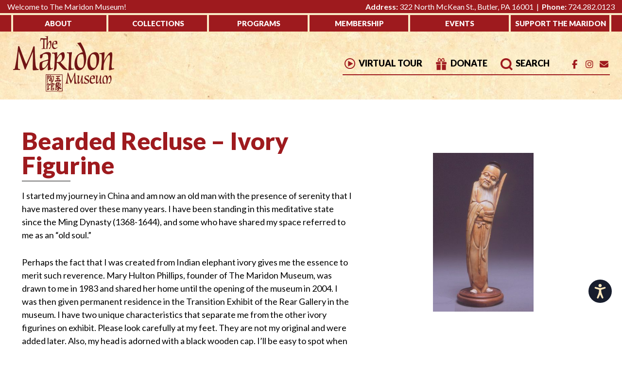

--- FILE ---
content_type: text/html; charset=UTF-8
request_url: https://maridon.org/art/bearded-recluse-ivory-figurine/
body_size: 14104
content:
<!doctype html>
<!--[if !IE]>
	<html class="no-js non-ie" lang="en-US"> <![endif]-->
<!--[if IE 7 ]>
	<html class="no-js ie7" lang="en-US"> <![endif]-->
<!--[if IE 8 ]>
	<html class="no-js ie8" lang="en-US"> <![endif]-->
<!--[if IE 9 ]>
	<html class="no-js ie9" lang="en-US"> <![endif]-->
<!--[if gt IE 9]><!-->
<html class="no-js" lang="en-US">
<!--<![endif]-->
<head>
<meta charset="UTF-8"/>
<meta name="viewport" content="width=device-width, initial-scale=1.0">
<link rel="profile" href="https://gmpg.org/xfn/11"/>
<link rel="pingback" href="https://maridon.org/xmlrpc.php"/>
<meta name='robots' content='index, follow, max-image-preview:large, max-snippet:-1, max-video-preview:-1'/>
	<style>img:is([sizes="auto" i], [sizes^="auto," i]) {contain-intrinsic-size:3000px 1500px}</style>
	
	<!-- This site is optimized with the Yoast SEO Premium plugin v26.2 (Yoast SEO v26.2) - https://yoast.com/wordpress/plugins/seo/ -->
	<title>Bearded Recluse - Ivory Figurine - The Maridon Museum</title>
	<link rel="canonical" href="https://maridon.org/art/bearded-recluse-ivory-figurine/"/>
	<meta property="og:locale" content="en_US"/>
	<meta property="og:type" content="article"/>
	<meta property="og:title" content="Bearded Recluse - Ivory Figurine"/>
	<meta property="og:description" content="I started my journey in China and am now an old man with the presence of serenity that I have mastered over these many years. I have been standing in this meditative state since the Ming Dynasty (1368-1644), and some&hellip;Read more &#8250;"/>
	<meta property="og:url" content="https://maridon.org/art/bearded-recluse-ivory-figurine/"/>
	<meta property="og:site_name" content="The Maridon Museum"/>
	<meta property="article:modified_time" content="2021-06-16T18:59:22+00:00"/>
	<meta property="og:image" content="https://maridon.org/wp-content/uploads/2020/07/recluseman-648x1024.jpg"/>
	<meta property="og:image:width" content="648"/>
	<meta property="og:image:height" content="1024"/>
	<meta property="og:image:type" content="image/jpeg"/>
	<meta name="twitter:card" content="summary_large_image"/>
	<meta name="twitter:label1" content="Est. reading time"/>
	<meta name="twitter:data1" content="1 minute"/>
	<script type="application/ld+json" class="yoast-schema-graph">{"@context":"https://schema.org","@graph":[{"@type":"WebPage","@id":"https://maridon.org/art/bearded-recluse-ivory-figurine/","url":"https://maridon.org/art/bearded-recluse-ivory-figurine/","name":"Bearded Recluse - Ivory Figurine - The Maridon Museum","isPartOf":{"@id":"https://maridon.org/#website"},"primaryImageOfPage":{"@id":"https://maridon.org/art/bearded-recluse-ivory-figurine/#primaryimage"},"image":{"@id":"https://maridon.org/art/bearded-recluse-ivory-figurine/#primaryimage"},"thumbnailUrl":"https://maridon.org/wp-content/uploads/2020/07/recluseman.jpg","datePublished":"2021-06-15T18:57:20+00:00","dateModified":"2021-06-16T18:59:22+00:00","breadcrumb":{"@id":"https://maridon.org/art/bearded-recluse-ivory-figurine/#breadcrumb"},"inLanguage":"en-US","potentialAction":[{"@type":"ReadAction","target":["https://maridon.org/art/bearded-recluse-ivory-figurine/"]}]},{"@type":"ImageObject","inLanguage":"en-US","@id":"https://maridon.org/art/bearded-recluse-ivory-figurine/#primaryimage","url":"https://maridon.org/wp-content/uploads/2020/07/recluseman.jpg","contentUrl":"https://maridon.org/wp-content/uploads/2020/07/recluseman.jpg","width":1208,"height":1908},{"@type":"BreadcrumbList","@id":"https://maridon.org/art/bearded-recluse-ivory-figurine/#breadcrumb","itemListElement":[{"@type":"ListItem","position":1,"name":"Home","item":"https://maridon.org/"},{"@type":"ListItem","position":2,"name":"Bearded Recluse &#8211; Ivory Figurine"}]},{"@type":"WebSite","@id":"https://maridon.org/#website","url":"https://maridon.org/","name":"The Maridon Museum","description":"","potentialAction":[{"@type":"SearchAction","target":{"@type":"EntryPoint","urlTemplate":"https://maridon.org/?s={search_term_string}"},"query-input":{"@type":"PropertyValueSpecification","valueRequired":true,"valueName":"search_term_string"}}],"inLanguage":"en-US"}]}</script>
	<!-- / Yoast SEO Premium plugin. -->


<link rel="alternate" type="application/rss+xml" title="The Maridon Museum &raquo; Feed" href="https://maridon.org/feed/"/>
<link rel="alternate" type="application/rss+xml" title="The Maridon Museum &raquo; Comments Feed" href="https://maridon.org/comments/feed/"/>
<link rel="alternate" type="text/calendar" title="The Maridon Museum &raquo; iCal Feed" href="https://maridon.org/events/?ical=1"/>
<script type="text/javascript">//<![CDATA[
window._wpemojiSettings={"baseUrl":"https:\/\/s.w.org\/images\/core\/emoji\/16.0.1\/72x72\/","ext":".png","svgUrl":"https:\/\/s.w.org\/images\/core\/emoji\/16.0.1\/svg\/","svgExt":".svg","source":{"concatemoji":"https:\/\/maridon.org\/wp-includes\/js\/wp-emoji-release.min.js?ver=7509a2486eb1609ed363fd388c9081d8"}};!function(s,n){var o,i,e;function c(e){try{var t={supportTests:e,timestamp:(new Date).valueOf()};sessionStorage.setItem(o,JSON.stringify(t))}catch(e){}}function p(e,t,n){e.clearRect(0,0,e.canvas.width,e.canvas.height),e.fillText(t,0,0);var t=new Uint32Array(e.getImageData(0,0,e.canvas.width,e.canvas.height).data),a=(e.clearRect(0,0,e.canvas.width,e.canvas.height),e.fillText(n,0,0),new Uint32Array(e.getImageData(0,0,e.canvas.width,e.canvas.height).data));return t.every(function(e,t){return e===a[t]})}function u(e,t){e.clearRect(0,0,e.canvas.width,e.canvas.height),e.fillText(t,0,0);for(var n=e.getImageData(16,16,1,1),a=0;a<n.data.length;a++)if(0!==n.data[a])return!1;return!0}function f(e,t,n,a){switch(t){case"flag":return n(e,"\ud83c\udff3\ufe0f\u200d\u26a7\ufe0f","\ud83c\udff3\ufe0f\u200b\u26a7\ufe0f")?!1:!n(e,"\ud83c\udde8\ud83c\uddf6","\ud83c\udde8\u200b\ud83c\uddf6")&&!n(e,"\ud83c\udff4\udb40\udc67\udb40\udc62\udb40\udc65\udb40\udc6e\udb40\udc67\udb40\udc7f","\ud83c\udff4\u200b\udb40\udc67\u200b\udb40\udc62\u200b\udb40\udc65\u200b\udb40\udc6e\u200b\udb40\udc67\u200b\udb40\udc7f");case"emoji":return!a(e,"\ud83e\udedf")}return!1}function g(e,t,n,a){var r="undefined"!=typeof WorkerGlobalScope&&self instanceof WorkerGlobalScope?new OffscreenCanvas(300,150):s.createElement("canvas"),o=r.getContext("2d",{willReadFrequently:!0}),i=(o.textBaseline="top",o.font="600 32px Arial",{});return e.forEach(function(e){i[e]=t(o,e,n,a)}),i}function t(e){var t=s.createElement("script");t.src=e,t.defer=!0,s.head.appendChild(t)}"undefined"!=typeof Promise&&(o="wpEmojiSettingsSupports",i=["flag","emoji"],n.supports={everything:!0,everythingExceptFlag:!0},e=new Promise(function(e){s.addEventListener("DOMContentLoaded",e,{once:!0})}),new Promise(function(t){var n=function(){try{var e=JSON.parse(sessionStorage.getItem(o));if("object"==typeof e&&"number"==typeof e.timestamp&&(new Date).valueOf()<e.timestamp+604800&&"object"==typeof e.supportTests)return e.supportTests}catch(e){}return null}();if(!n){if("undefined"!=typeof Worker&&"undefined"!=typeof OffscreenCanvas&&"undefined"!=typeof URL&&URL.createObjectURL&&"undefined"!=typeof Blob)try{var e="postMessage("+g.toString()+"("+[JSON.stringify(i),f.toString(),p.toString(),u.toString()].join(",")+"));",a=new Blob([e],{type:"text/javascript"}),r=new Worker(URL.createObjectURL(a),{name:"wpTestEmojiSupports"});return void(r.onmessage=function(e){c(n=e.data),r.terminate(),t(n)})}catch(e){}c(n=g(i,f,p,u))}t(n)}).then(function(e){for(var t in e)n.supports[t]=e[t],n.supports.everything=n.supports.everything&&n.supports[t],"flag"!==t&&(n.supports.everythingExceptFlag=n.supports.everythingExceptFlag&&n.supports[t]);n.supports.everythingExceptFlag=n.supports.everythingExceptFlag&&!n.supports.flag,n.DOMReady=!1,n.readyCallback=function(){n.DOMReady=!0}}).then(function(){return e}).then(function(){var e;n.supports.everything||(n.readyCallback(),(e=n.source||{}).concatemoji?t(e.concatemoji):e.wpemoji&&e.twemoji&&(t(e.twemoji),t(e.wpemoji)))}))}((window,document),window._wpemojiSettings);
//]]></script>
<style id='wp-emoji-styles-inline-css' type='text/css'>img.wp-smiley,img.emoji{display:inline!important;border:none!important;box-shadow:none!important;height:1em!important;width:1em!important;margin:0 .07em!important;vertical-align:-.1em!important;background:none!important;padding:0!important}</style>
<link rel='stylesheet' id='wp-block-library-css' href='https://maridon.org/wp-includes/css/dist/block-library/style.min.css?ver=7509a2486eb1609ed363fd388c9081d8' type='text/css' media='all'/>
<style id='classic-theme-styles-inline-css' type='text/css'>.wp-block-button__link{color:#fff;background-color:#32373c;border-radius:9999px;box-shadow:none;text-decoration:none;padding:calc(.667em + 2px) calc(1.333em + 2px);font-size:1.125em}.wp-block-file__button{background:#32373c;color:#fff;text-decoration:none}</style>
<link rel='stylesheet' id='wp-components-css' href='https://maridon.org/wp-includes/css/dist/components/style.min.css?ver=7509a2486eb1609ed363fd388c9081d8' type='text/css' media='all'/>
<link rel='stylesheet' id='wp-preferences-css' href='https://maridon.org/wp-includes/css/dist/preferences/style.min.css?ver=7509a2486eb1609ed363fd388c9081d8' type='text/css' media='all'/>
<link rel='stylesheet' id='wp-block-editor-css' href='https://maridon.org/wp-includes/css/dist/block-editor/style.min.css?ver=7509a2486eb1609ed363fd388c9081d8' type='text/css' media='all'/>
<link rel='stylesheet' id='popup-maker-block-library-style-css' href='https://maridon.org/wp-content/plugins/popup-maker/dist/packages/block-library-style.css?ver=dbea705cfafe089d65f1' type='text/css' media='all'/>
<style id='global-styles-inline-css' type='text/css'>:root{--wp--preset--aspect-ratio--square:1;--wp--preset--aspect-ratio--4-3: 4/3;--wp--preset--aspect-ratio--3-4: 3/4;--wp--preset--aspect-ratio--3-2: 3/2;--wp--preset--aspect-ratio--2-3: 2/3;--wp--preset--aspect-ratio--16-9: 16/9;--wp--preset--aspect-ratio--9-16: 9/16;--wp--preset--color--black:#000;--wp--preset--color--cyan-bluish-gray:#abb8c3;--wp--preset--color--white:#fff;--wp--preset--color--pale-pink:#f78da7;--wp--preset--color--vivid-red:#cf2e2e;--wp--preset--color--luminous-vivid-orange:#ff6900;--wp--preset--color--luminous-vivid-amber:#fcb900;--wp--preset--color--light-green-cyan:#7bdcb5;--wp--preset--color--vivid-green-cyan:#00d084;--wp--preset--color--pale-cyan-blue:#8ed1fc;--wp--preset--color--vivid-cyan-blue:#0693e3;--wp--preset--color--vivid-purple:#9b51e0;--wp--preset--gradient--vivid-cyan-blue-to-vivid-purple:linear-gradient(135deg,rgba(6,147,227,1) 0%,#9b51e0 100%);--wp--preset--gradient--light-green-cyan-to-vivid-green-cyan:linear-gradient(135deg,#7adcb4 0%,#00d082 100%);--wp--preset--gradient--luminous-vivid-amber-to-luminous-vivid-orange:linear-gradient(135deg,rgba(252,185,0,1) 0%,rgba(255,105,0,1) 100%);--wp--preset--gradient--luminous-vivid-orange-to-vivid-red:linear-gradient(135deg,rgba(255,105,0,1) 0%,#cf2e2e 100%);--wp--preset--gradient--very-light-gray-to-cyan-bluish-gray:linear-gradient(135deg,#eee 0%,#a9b8c3 100%);--wp--preset--gradient--cool-to-warm-spectrum:linear-gradient(135deg,#4aeadc 0%,#9778d1 20%,#cf2aba 40%,#ee2c82 60%,#fb6962 80%,#fef84c 100%);--wp--preset--gradient--blush-light-purple:linear-gradient(135deg,#ffceec 0%,#9896f0 100%);--wp--preset--gradient--blush-bordeaux:linear-gradient(135deg,#fecda5 0%,#fe2d2d 50%,#6b003e 100%);--wp--preset--gradient--luminous-dusk:linear-gradient(135deg,#ffcb70 0%,#c751c0 50%,#4158d0 100%);--wp--preset--gradient--pale-ocean:linear-gradient(135deg,#fff5cb 0%,#b6e3d4 50%,#33a7b5 100%);--wp--preset--gradient--electric-grass:linear-gradient(135deg,#caf880 0%,#71ce7e 100%);--wp--preset--gradient--midnight:linear-gradient(135deg,#020381 0%,#2874fc 100%);--wp--preset--font-size--small:13px;--wp--preset--font-size--medium:20px;--wp--preset--font-size--large:36px;--wp--preset--font-size--x-large:42px;--wp--preset--spacing--20:.44rem;--wp--preset--spacing--30:.67rem;--wp--preset--spacing--40:1rem;--wp--preset--spacing--50:1.5rem;--wp--preset--spacing--60:2.25rem;--wp--preset--spacing--70:3.38rem;--wp--preset--spacing--80:5.06rem;--wp--preset--shadow--natural:6px 6px 9px rgba(0,0,0,.2);--wp--preset--shadow--deep:12px 12px 50px rgba(0,0,0,.4);--wp--preset--shadow--sharp:6px 6px 0 rgba(0,0,0,.2);--wp--preset--shadow--outlined:6px 6px 0 -3px rgba(255,255,255,1) , 6px 6px rgba(0,0,0,1);--wp--preset--shadow--crisp:6px 6px 0 rgba(0,0,0,1)}:where(.is-layout-flex){gap:.5em}:where(.is-layout-grid){gap:.5em}body .is-layout-flex{display:flex}.is-layout-flex{flex-wrap:wrap;align-items:center}.is-layout-flex > :is(*, div){margin:0}body .is-layout-grid{display:grid}.is-layout-grid > :is(*, div){margin:0}:where(.wp-block-columns.is-layout-flex){gap:2em}:where(.wp-block-columns.is-layout-grid){gap:2em}:where(.wp-block-post-template.is-layout-flex){gap:1.25em}:where(.wp-block-post-template.is-layout-grid){gap:1.25em}.has-black-color{color:var(--wp--preset--color--black)!important}.has-cyan-bluish-gray-color{color:var(--wp--preset--color--cyan-bluish-gray)!important}.has-white-color{color:var(--wp--preset--color--white)!important}.has-pale-pink-color{color:var(--wp--preset--color--pale-pink)!important}.has-vivid-red-color{color:var(--wp--preset--color--vivid-red)!important}.has-luminous-vivid-orange-color{color:var(--wp--preset--color--luminous-vivid-orange)!important}.has-luminous-vivid-amber-color{color:var(--wp--preset--color--luminous-vivid-amber)!important}.has-light-green-cyan-color{color:var(--wp--preset--color--light-green-cyan)!important}.has-vivid-green-cyan-color{color:var(--wp--preset--color--vivid-green-cyan)!important}.has-pale-cyan-blue-color{color:var(--wp--preset--color--pale-cyan-blue)!important}.has-vivid-cyan-blue-color{color:var(--wp--preset--color--vivid-cyan-blue)!important}.has-vivid-purple-color{color:var(--wp--preset--color--vivid-purple)!important}.has-black-background-color{background-color:var(--wp--preset--color--black)!important}.has-cyan-bluish-gray-background-color{background-color:var(--wp--preset--color--cyan-bluish-gray)!important}.has-white-background-color{background-color:var(--wp--preset--color--white)!important}.has-pale-pink-background-color{background-color:var(--wp--preset--color--pale-pink)!important}.has-vivid-red-background-color{background-color:var(--wp--preset--color--vivid-red)!important}.has-luminous-vivid-orange-background-color{background-color:var(--wp--preset--color--luminous-vivid-orange)!important}.has-luminous-vivid-amber-background-color{background-color:var(--wp--preset--color--luminous-vivid-amber)!important}.has-light-green-cyan-background-color{background-color:var(--wp--preset--color--light-green-cyan)!important}.has-vivid-green-cyan-background-color{background-color:var(--wp--preset--color--vivid-green-cyan)!important}.has-pale-cyan-blue-background-color{background-color:var(--wp--preset--color--pale-cyan-blue)!important}.has-vivid-cyan-blue-background-color{background-color:var(--wp--preset--color--vivid-cyan-blue)!important}.has-vivid-purple-background-color{background-color:var(--wp--preset--color--vivid-purple)!important}.has-black-border-color{border-color:var(--wp--preset--color--black)!important}.has-cyan-bluish-gray-border-color{border-color:var(--wp--preset--color--cyan-bluish-gray)!important}.has-white-border-color{border-color:var(--wp--preset--color--white)!important}.has-pale-pink-border-color{border-color:var(--wp--preset--color--pale-pink)!important}.has-vivid-red-border-color{border-color:var(--wp--preset--color--vivid-red)!important}.has-luminous-vivid-orange-border-color{border-color:var(--wp--preset--color--luminous-vivid-orange)!important}.has-luminous-vivid-amber-border-color{border-color:var(--wp--preset--color--luminous-vivid-amber)!important}.has-light-green-cyan-border-color{border-color:var(--wp--preset--color--light-green-cyan)!important}.has-vivid-green-cyan-border-color{border-color:var(--wp--preset--color--vivid-green-cyan)!important}.has-pale-cyan-blue-border-color{border-color:var(--wp--preset--color--pale-cyan-blue)!important}.has-vivid-cyan-blue-border-color{border-color:var(--wp--preset--color--vivid-cyan-blue)!important}.has-vivid-purple-border-color{border-color:var(--wp--preset--color--vivid-purple)!important}.has-vivid-cyan-blue-to-vivid-purple-gradient-background{background:var(--wp--preset--gradient--vivid-cyan-blue-to-vivid-purple)!important}.has-light-green-cyan-to-vivid-green-cyan-gradient-background{background:var(--wp--preset--gradient--light-green-cyan-to-vivid-green-cyan)!important}.has-luminous-vivid-amber-to-luminous-vivid-orange-gradient-background{background:var(--wp--preset--gradient--luminous-vivid-amber-to-luminous-vivid-orange)!important}.has-luminous-vivid-orange-to-vivid-red-gradient-background{background:var(--wp--preset--gradient--luminous-vivid-orange-to-vivid-red)!important}.has-very-light-gray-to-cyan-bluish-gray-gradient-background{background:var(--wp--preset--gradient--very-light-gray-to-cyan-bluish-gray)!important}.has-cool-to-warm-spectrum-gradient-background{background:var(--wp--preset--gradient--cool-to-warm-spectrum)!important}.has-blush-light-purple-gradient-background{background:var(--wp--preset--gradient--blush-light-purple)!important}.has-blush-bordeaux-gradient-background{background:var(--wp--preset--gradient--blush-bordeaux)!important}.has-luminous-dusk-gradient-background{background:var(--wp--preset--gradient--luminous-dusk)!important}.has-pale-ocean-gradient-background{background:var(--wp--preset--gradient--pale-ocean)!important}.has-electric-grass-gradient-background{background:var(--wp--preset--gradient--electric-grass)!important}.has-midnight-gradient-background{background:var(--wp--preset--gradient--midnight)!important}.has-small-font-size{font-size:var(--wp--preset--font-size--small)!important}.has-medium-font-size{font-size:var(--wp--preset--font-size--medium)!important}.has-large-font-size{font-size:var(--wp--preset--font-size--large)!important}.has-x-large-font-size{font-size:var(--wp--preset--font-size--x-large)!important}:where(.wp-block-post-template.is-layout-flex){gap:1.25em}:where(.wp-block-post-template.is-layout-grid){gap:1.25em}:where(.wp-block-columns.is-layout-flex){gap:2em}:where(.wp-block-columns.is-layout-grid){gap:2em}:root :where(.wp-block-pullquote){font-size:1.5em;line-height:1.6}</style>
<link rel='stylesheet' id='ctct_form_styles-css' href='https://maridon.org/wp-content/plugins/constant-contact-forms/assets/css/style.css?ver=2.13.0' type='text/css' media='all'/>
<link rel='stylesheet' id='pmpro_frontend_base-css' href='https://maridon.org/wp-content/plugins/paid-memberships-pro/css/frontend/base.css?ver=3.6' type='text/css' media='all'/>
<link rel='stylesheet' id='pmpro_frontend_variation_1-css' href='https://maridon.org/wp-content/plugins/paid-memberships-pro/css/frontend/variation_1.css?ver=3.6' type='text/css' media='all'/>
<link rel='stylesheet' id='sow-social-media-buttons-flat-d029cea7c19a-css' href='https://maridon.org/wp-content/uploads/siteorigin-widgets/sow-social-media-buttons-flat-d029cea7c19a.css?ver=7509a2486eb1609ed363fd388c9081d8' type='text/css' media='all'/>
<link rel='stylesheet' id='wonderplugin-gridgallery-engine-css-css' href='https://maridon.org/wp-content/plugins/wonderplugin-gridgallery-trial/engine/wonderplugingridgalleryengine.css?ver=16.4' type='text/css' media='all'/>
<link rel='stylesheet' id='op_css-css' href='https://maridon.org/wp-content/plugins/wp-opening-hours/dist/styles/main.css?ver=7509a2486eb1609ed363fd388c9081d8' type='text/css' media='all'/>
<link rel='stylesheet' id='responsive-style-css' href='https://maridon.org/wp-content/themes/responsive/core/css/style.min.css?ver=1003.15.3' type='text/css' media='all'/>
<link rel='stylesheet' id='responsive-media-queries-css' href='https://maridon.org/wp-content/themes/responsive/core/css/responsive.min.css?ver=1003.15.3' type='text/css' media='all'/>
<link rel='stylesheet' id='responsive-child-style-css' href='https://maridon.org/wp-content/themes/responsive-child/style.css?ver=1.21' type='text/css' media='all'/>
<link rel='stylesheet' id='fontawesome-style-css' href='https://maridon.org/wp-content/themes/responsive/core/css/font-awesome.min.css?ver=4.7.0' type='text/css' media='all'/>
<link rel='stylesheet' id='popup-maker-site-css' href='//maridon.org/wp-content/uploads/pum/pum-site-styles.css?generated=1750345553&#038;ver=1.21.5' type='text/css' media='all'/>
<script type="text/javascript" src="https://maridon.org/wp-includes/js/tinymce/tinymce.min.js?ver=49110-20250317" id="wp-tinymce-root-js"></script>
<script type="text/javascript" src="https://maridon.org/wp-includes/js/tinymce/plugins/compat3x/plugin.min.js?ver=49110-20250317" id="wp-tinymce-js"></script>
<script type="text/javascript" src="https://maridon.org/wp-includes/js/jquery/jquery.min.js?ver=3.7.1" id="jquery-core-js"></script>
<script type="text/javascript" src="https://maridon.org/wp-includes/js/jquery/jquery-migrate.min.js?ver=3.4.1" id="jquery-migrate-js"></script>
<script type="text/javascript" src="//maridon.org/wp-content/plugins/revslider/sr6/assets/js/rbtools.min.js?ver=6.7.29" async id="tp-tools-js"></script>
<script type="text/javascript" src="//maridon.org/wp-content/plugins/revslider/sr6/assets/js/rs6.min.js?ver=6.7.34" async id="revmin-js"></script>
<script type="text/javascript" src="https://maridon.org/wp-content/plugins/wonderplugin-gallery/engine/wonderplugingallery.js?ver=15.0.1PRO" id="wonderplugin-gallery-script-js"></script>
<script type="text/javascript" src="https://maridon.org/wp-content/plugins/wonderplugin-gridgallery-trial/engine/wonderplugingridlightbox.js?ver=16.4" id="wonderplugin-gridgallery-lightbox-script-js"></script>
<script type="text/javascript" src="https://maridon.org/wp-content/plugins/wonderplugin-gridgallery-trial/engine/wonderplugingridgallery.js?ver=16.4" id="wonderplugin-gridgallery-script-js"></script>
<script type="text/javascript" src="https://maridon.org/wp-content/themes/responsive/core/js/responsive-modernizr.min.js?ver=2.6.1" id="modernizr-js"></script>
<link rel="https://api.w.org/" href="https://maridon.org/wp-json/"/><link rel="alternate" title="JSON" type="application/json" href="https://maridon.org/wp-json/wp/v2/art/995"/><link rel="EditURI" type="application/rsd+xml" title="RSD" href="https://maridon.org/xmlrpc.php?rsd"/>
<link rel="alternate" title="oEmbed (JSON)" type="application/json+oembed" href="https://maridon.org/wp-json/oembed/1.0/embed?url=https%3A%2F%2Fmaridon.org%2Fart%2Fbearded-recluse-ivory-figurine%2F"/>
<link rel="alternate" title="oEmbed (XML)" type="text/xml+oembed" href="https://maridon.org/wp-json/oembed/1.0/embed?url=https%3A%2F%2Fmaridon.org%2Fart%2Fbearded-recluse-ivory-figurine%2F&#038;format=xml"/>
<style id="pmpro_colors">:root{--pmpro--color--base:#fff;--pmpro--color--contrast:#222;--pmpro--color--accent:#0c3d54;--pmpro--color--accent--variation:hsl(199,75%,28.5%);--pmpro--color--border--variation:hsl(0,0%,91%)}</style><meta name="tec-api-version" content="v1"><meta name="tec-api-origin" content="https://maridon.org"><link rel="alternate" href="https://maridon.org/wp-json/tribe/events/v1/"/><!-- Custom Scripts -->
<!-- Start of HubSpot Embed Code -->
<script type="text/javascript" id="hs-script-loader" async defer src="//js.hs-scripts.com/7431340.js"></script>
<!-- End of HubSpot Embed Code -->

<!-- We need this for debugging -->
<!-- Responsive 1003.15.3 -->
<!-- responsive-child - Responsive Child 1.21 -->
<meta name="generator" content="Powered by Slider Revolution 6.7.34 - responsive, Mobile-Friendly Slider Plugin for WordPress with comfortable drag and drop interface."/>
<link rel="icon" href="https://maridon.org/wp-content/uploads/2021/02/icon.png" sizes="32x32"/>
<link rel="icon" href="https://maridon.org/wp-content/uploads/2021/02/icon.png" sizes="192x192"/>
<link rel="apple-touch-icon" href="https://maridon.org/wp-content/uploads/2021/02/icon.png"/>
<meta name="msapplication-TileImage" content="https://maridon.org/wp-content/uploads/2021/02/icon.png"/>
<script>function setREVStartSize(e){window.RSIW=window.RSIW===undefined?window.innerWidth:window.RSIW;window.RSIH=window.RSIH===undefined?window.innerHeight:window.RSIH;try{var pw=document.getElementById(e.c).parentNode.offsetWidth,newh;pw=pw===0||isNaN(pw)||(e.l=="fullwidth"||e.layout=="fullwidth")?window.RSIW:pw;e.tabw=e.tabw===undefined?0:parseInt(e.tabw);e.thumbw=e.thumbw===undefined?0:parseInt(e.thumbw);e.tabh=e.tabh===undefined?0:parseInt(e.tabh);e.thumbh=e.thumbh===undefined?0:parseInt(e.thumbh);e.tabhide=e.tabhide===undefined?0:parseInt(e.tabhide);e.thumbhide=e.thumbhide===undefined?0:parseInt(e.thumbhide);e.mh=e.mh===undefined||e.mh==""||e.mh==="auto"?0:parseInt(e.mh,0);if(e.layout==="fullscreen"||e.l==="fullscreen")newh=Math.max(e.mh,window.RSIH);else{e.gw=Array.isArray(e.gw)?e.gw:[e.gw];for(var i in e.rl)if(e.gw[i]===undefined||e.gw[i]===0)e.gw[i]=e.gw[i-1];e.gh=e.el===undefined||e.el===""||(Array.isArray(e.el)&&e.el.length==0)?e.gh:e.el;e.gh=Array.isArray(e.gh)?e.gh:[e.gh];for(var i in e.rl)if(e.gh[i]===undefined||e.gh[i]===0)e.gh[i]=e.gh[i-1];var nl=new Array(e.rl.length),ix=0,sl;e.tabw=e.tabhide>=pw?0:e.tabw;e.thumbw=e.thumbhide>=pw?0:e.thumbw;e.tabh=e.tabhide>=pw?0:e.tabh;e.thumbh=e.thumbhide>=pw?0:e.thumbh;for(var i in e.rl)nl[i]=e.rl[i]<window.RSIW?0:e.rl[i];sl=nl[0];for(var i in nl)if(sl>nl[i]&&nl[i]>0){sl=nl[i];ix=i;}var m=pw>(e.gw[ix]+e.tabw+e.thumbw)?1:(pw-(e.tabw+e.thumbw))/(e.gw[ix]);newh=(e.gh[ix]*m)+(e.tabh+e.thumbh);}var el=document.getElementById(e.c);if(el!==null&&el)el.style.height=newh+"px";el=document.getElementById(e.c+"_wrapper");if(el!==null&&el){el.style.height=newh+"px";el.style.display="block";}}catch(e){console.log("Failure at Presize of Slider:"+e)}};</script>
		<style type="text/css" id="wp-custom-css">#rev_slider_1_1{margin:0 auto}</style>
		<link href="https://fonts.googleapis.com/css?family=Lato:300,400,700,900" rel="stylesheet">
</head>

<body data-rsssl=1 class="pmpro-variation_1 wp-singular art-template-default single single-art postid-995 wp-theme-responsive wp-child-theme-responsive-child pmpro-body-has-access tribe-no-js ctct-responsive default-layout">
<div class="skip-container cf"> <a class="skip-link screen-reader-text focusable" href="#content">
  &darr; Skip to Main Content  </a> </div>
<!-- .skip-container -->
<div id="header_section">
  <div class="menu-wrapper">
	  
	        <div id="header-address" role="complementary">
		  <div class="inner">
        <div id="text-3" class="widget-wrapper widget_text">			<div class="textwidget"><p><a href="https://maridon.org/">Welcome to The Maridon Museum!</a></p>
</div>
		</div><div id="text-2" class="widget-wrapper widget_text">			<div class="textwidget"><p><strong>Address:</strong> 322 North McKean St., Butler, PA 16001  |  <strong>Phone:</strong> 724.282.0123</p>
</div>
		</div>      </div>
		  </div>
          <div class="inner">
      <div class="main-nav"><ul id="menu-main-menu" class="menu"><li id="menu-item-17" class="menu-item menu-item-type-post_type menu-item-object-page menu-item-has-children menu-item-17"><a href="https://maridon.org/about-the-museum/">About</a>
<ul class="sub-menu">
	<li id="menu-item-3255" class="menu-item menu-item-type-post_type menu-item-object-page menu-item-3255"><a href="https://maridon.org/egretsummer/">The Egret Newsletter</a></li>
	<li id="menu-item-2306" class="menu-item menu-item-type-post_type menu-item-object-page current_page_parent menu-item-2306"><a href="https://maridon.org/news/">News</a></li>
	<li id="menu-item-21" class="menu-item menu-item-type-post_type menu-item-object-page menu-item-21"><a href="https://maridon.org/contact/">Contact</a></li>
	<li id="menu-item-634" class="menu-item menu-item-type-post_type menu-item-object-page menu-item-634"><a href="https://maridon.org/join-our-mailing-list/">Join Our Mailing List!</a></li>
</ul>
</li>
<li id="menu-item-317" class="menu-item menu-item-type-post_type menu-item-object-page menu-item-has-children menu-item-317"><a href="https://maridon.org/the-collections/">Collections</a>
<ul class="sub-menu">
	<li id="menu-item-320" class="menu-item menu-item-type-post_type menu-item-object-page menu-item-320"><a href="https://maridon.org/the-collections/first-gallery/">Front Gallery</a></li>
	<li id="menu-item-319" class="menu-item menu-item-type-post_type menu-item-object-page menu-item-319"><a href="https://maridon.org/the-collections/second-and-third-galleries/">Side and Rear Galleries</a></li>
	<li id="menu-item-318" class="menu-item menu-item-type-post_type menu-item-object-page menu-item-318"><a href="https://maridon.org/the-collections/fourth-gallery/">Meissen Gallery</a></li>
</ul>
</li>
<li id="menu-item-2254" class="menu-item menu-item-type-post_type menu-item-object-page menu-item-has-children menu-item-2254"><a href="https://maridon.org/programs/">Programs</a>
<ul class="sub-menu">
	<li id="menu-item-2253" class="menu-item menu-item-type-post_type menu-item-object-page menu-item-2253"><a href="https://maridon.org/bookclub-2/">Maridon Book Club</a></li>
	<li id="menu-item-2726" class="menu-item menu-item-type-post_type menu-item-object-page menu-item-2726"><a href="https://maridon.org/programs_old/2024-spring-film-series/">Maridon Film Series</a></li>
	<li id="menu-item-2385" class="menu-item menu-item-type-post_type menu-item-object-page menu-item-2385"><a href="https://maridon.org/collectorsseries/">The Collector Series</a></li>
	<li id="menu-item-186" class="menu-item menu-item-type-post_type menu-item-object-page menu-item-186"><a href="https://maridon.org/programs_old/school-outreach/">School Outreach</a></li>
</ul>
</li>
<li id="menu-item-20" class="menu-item menu-item-type-post_type menu-item-object-page menu-item-has-children menu-item-20"><a href="https://maridon.org/membership/">Membership</a>
<ul class="sub-menu">
	<li id="menu-item-189" class="menu-item menu-item-type-post_type menu-item-object-page menu-item-189"><a href="https://maridon.org/membership/buy-or-renew-membership/">Individual Memberships</a></li>
	<li id="menu-item-580" class="menu-item menu-item-type-post_type menu-item-object-page menu-item-580"><a href="https://maridon.org/membership/business-and-corporation-memberships-options/">Business and Corporation Memberships</a></li>
</ul>
</li>
<li id="menu-item-206" class="menu-item menu-item-type-post_type menu-item-object-page menu-item-has-children menu-item-206"><a href="https://maridon.org/events/">Events</a>
<ul class="sub-menu">
	<li id="menu-item-208" class="menu-item menu-item-type-post_type menu-item-object-page menu-item-208"><a href="https://maridon.org/events/special-events/">Special Events</a></li>
</ul>
</li>
<li id="menu-item-19" class="menu-item menu-item-type-post_type menu-item-object-page menu-item-has-children menu-item-19"><a href="https://maridon.org/support/">Support The Maridon</a>
<ul class="sub-menu">
	<li id="menu-item-194" class="menu-item menu-item-type-post_type menu-item-object-page menu-item-194"><a href="https://maridon.org/support/donate/">Donate</a></li>
	<li id="menu-item-198" class="menu-item menu-item-type-post_type menu-item-object-page menu-item-198"><a href="https://maridon.org/support/ways-to-give/annual-fund/">Annual Fund</a></li>
	<li id="menu-item-199" class="menu-item menu-item-type-post_type menu-item-object-page menu-item-199"><a href="https://maridon.org/support/ways-to-give/planned-giving/">Planned Giving</a></li>
	<li id="menu-item-202" class="menu-item menu-item-type-post_type menu-item-object-page menu-item-202"><a href="https://maridon.org/support/host-an-event/">Host A Private Event</a></li>
	<li id="menu-item-203" class="menu-item menu-item-type-post_type menu-item-object-page menu-item-203"><a href="https://maridon.org/support/volunteers/">Volunteer at The Maridon</a></li>
</ul>
</li>
</ul></div>    </div>
  </div>
  <div id="header" role="banner">
        <div class="inner">
                  <div id="logo"> <a href="https://maridon.org/"><img src="https://maridon.org/wp-content/uploads/2017/10/maridon-logo.png" width="214" height="121" alt="The Maridon Museum"/></a> </div>
      <!-- end of #logo -->
                  	<div id="top-widget" class="top-widget">
		
		
			<div id="sow-editor-2" class="widget_sow-editor"><div class="so-widget-sow-editor so-widget-sow-editor-base"><div class="widget-title"><h3>Virtual Tour</h3></div>
<div class="siteorigin-widget-tinymce textwidget">
	<p><a href="https://my.matterport.com/show/?m=MmrvnRXefXu&amp;brand=0"><img decoding="async" class="alignnone size-full wp-image-24" src="https://maridon.org/wp-content/uploads/2017/10/icon-tour.png" alt="" width="30" height="30"/> Virtual Tour</a></p>
</div>
</div></div><div id="sow-editor-3" class="widget_sow-editor"><div class="so-widget-sow-editor so-widget-sow-editor-base"><div class="widget-title"><h3>Donate</h3></div>
<div class="siteorigin-widget-tinymce textwidget">
	<p><a href="https://maridon.org/support/donate/"><img decoding="async" class="alignnone size-full wp-image-24" src="https://maridon.org/wp-content/uploads/2017/10/icon-donate.png" alt="" width="30" height="30"/> Donate</a></p>
</div>
</div></div><div id="sow-editor-4" class="widget_sow-editor"><div class="so-widget-sow-editor so-widget-sow-editor-base"><div class="widget-title"><h3>Search</h3></div>
<div class="siteorigin-widget-tinymce textwidget">
	<p><a href="https://maridon.org/?s"><img decoding="async" class="alignnone size-full wp-image-24" src="https://maridon.org/wp-content/uploads/2017/10/icon-search.png" alt="" width="30" height="30"/> Search</a></p>
</div>
</div></div><div id="sow-social-media-buttons-2" class="widget_sow-social-media-buttons"><div class="so-widget-sow-social-media-buttons so-widget-sow-social-media-buttons-flat-6e23d8dd1e35">

<div class="social-media-button-container">
	
		<a class="ow-button-hover sow-social-media-button-facebook-0 sow-social-media-button" title="The Maridon Museum on Facebook" aria-label="The Maridon Museum on Facebook" target="_blank" rel="noopener noreferrer" href="https://www.facebook.com/The-Maridon-Museum-122663004433297/?ref=br_rs">
			<span>
								<span class="sow-icon-fontawesome sow-fab" data-sow-icon="&#xf39e;" aria-hidden="true"></span>							</span>
		</a>
	
		<a class="ow-button-hover sow-social-media-button-instagram-0 sow-social-media-button" title="The Maridon Museum on Instagram" aria-label="The Maridon Museum on Instagram" target="_blank" rel="noopener noreferrer" href="https://www.instagram.com/themaridonmuseum/">
			<span>
								<span class="sow-icon-fontawesome sow-fab" data-sow-icon="&#xf16d;" aria-hidden="true"></span>							</span>
		</a>
	
		<a class="ow-button-hover sow-social-media-button-envelope-0 sow-social-media-button" title="Email" aria-label="Email" target="_blank" rel="noopener noreferrer" href="mailto:%20info@maridon.org">
			<span>
								<span class="sow-icon-fontawesome sow-fas" data-sow-icon="&#xf0e0;" aria-hidden="true"></span>							</span>
		</a>
	</div>
</div></div>
		
			</div><!-- end of #top-widget -->
      
    </div>
        <div style="clear:both;"></div>
  </div>
  <!-- end of #header -->
  <div style="clear:both;"></div>
</div>
<div id="container" class="hfeed">
<div id="wrapper" class="clearfix">
<div id="content-outer">
<div id="content" class="grid col-540" role="main">

	
	
		
						<div id="post-995" class="post-995 art type-art status-publish has-post-thumbnail hentry pmpro-has-access">
				                
                
	<h1 class="entry-title post-title responsive">Bearded Recluse &#8211; Ivory Figurine</h1>

<div class="post-meta">
	</div><!-- end of .post-meta -->
                
                        
        
				<div class="post-entry">
					<p>I started my journey in China and am now an old man with the presence of serenity that I have mastered over these many years. I have been standing in this meditative state since the Ming Dynasty (1368-1644), and some who have shared my space referred to me as an “old soul.”</p>
<p>Perhaps the fact that I was created from Indian elephant ivory gives me the essence to merit such reverence. Mary Hulton Phillips, founder of The Maridon Museum, was drawn to me in 1983 and shared her home until the opening of the museum in 2004. I was then given permanent residence in the Transition Exhibit of the Rear Gallery in the museum. I have two unique characteristics that separate me from the other ivory figurines on exhibit. Please look carefully at my feet. They are not my original and were added later. Also, my head is adorned with a black wooden cap. I’ll be easy to spot when you visit.</p>

					
									</div><!-- end of .post-entry -->

				<div class="navigation">
					<div class="previous">&#8249; <a href="https://maridon.org/art/girl-gathering-vegetables-meissen-porcelain-art-nouveau-figurine/" rel="prev">Girl Gathering Vegetables &#8211; Meissen Porcelain Art Nouveau Figurine</a></div>
					<div class="next"><a href="https://maridon.org/art/owl-on-a-tree-meissen-porcelain-figurine/" rel="next">Owl on a Tree &#8211; Meissen Porcelain Figurine</a> &#8250;</div>
				</div><!-- end of .navigation -->

				
		<div class="post-data">
			</div><!-- end of .post-data -->

<div class="post-edit"></div>

							</div><!-- end of #post-995 -->
			
						



			
		
</div><!-- end of #content -->


<div id="widgets" class="grid col-380 fit" role="complementary">
   <div id="sidebar-image"><img width="207" height="327" src="https://maridon.org/wp-content/uploads/2020/07/recluseman.jpg" class="attachment-452x327 size-452x327 wp-post-image" alt="" decoding="async" loading="lazy" srcset="https://maridon.org/wp-content/uploads/2020/07/recluseman.jpg 1208w, https://maridon.org/wp-content/uploads/2020/07/recluseman-190x300.jpg 190w, https://maridon.org/wp-content/uploads/2020/07/recluseman-648x1024.jpg 648w, https://maridon.org/wp-content/uploads/2020/07/recluseman-768x1213.jpg 768w, https://maridon.org/wp-content/uploads/2020/07/recluseman-972x1536.jpg 972w, https://maridon.org/wp-content/uploads/2020/07/recluseman-100x158.jpg 100w, https://maridon.org/wp-content/uploads/2020/07/recluseman-150x237.jpg 150w, https://maridon.org/wp-content/uploads/2020/07/recluseman-200x316.jpg 200w, https://maridon.org/wp-content/uploads/2020/07/recluseman-300x474.jpg 300w, https://maridon.org/wp-content/uploads/2020/07/recluseman-450x711.jpg 450w, https://maridon.org/wp-content/uploads/2020/07/recluseman-600x948.jpg 600w, https://maridon.org/wp-content/uploads/2020/07/recluseman-900x1422.jpg 900w" sizes="auto, (max-width: 207px) 100vw, 207px"/></div>      </div>
<!-- end of #widgets -->
</div>
</div>
<!-- end of #wrapper -->

</div>
<!-- end of #container -->

<div id="footer" class="clearfix" role="contentinfo">
    <div id="footer-wrapper">
    <div id="footer-top">
      <div class="inner">
        	<div id="footer_widget" class="grid col-940">
		
		
			<div id="sow-editor-5" class="grid col-220 widget_sow-editor"><div class="widget-wrapper"><div class="so-widget-sow-editor so-widget-sow-editor-base"><div class="widget-title"><h3>Visit</h3></div>
<div class="siteorigin-widget-tinymce textwidget">
	<p><img loading="lazy" decoding="async" class="alignnone size-full wp-image-30" src="https://maridon.org/wp-content/uploads/2017/10/building.jpg" alt="" width="246" height="240" srcset="https://maridon.org/wp-content/uploads/2017/10/building.jpg 246w, https://maridon.org/wp-content/uploads/2017/10/building-100x98.jpg 100w, https://maridon.org/wp-content/uploads/2017/10/building-150x146.jpg 150w, https://maridon.org/wp-content/uploads/2017/10/building-200x195.jpg 200w" sizes="auto, (max-width: 246px) 100vw, 246px"/><br/>
<a class="m-button" href="https://g.page/the-maridon-museum?share">Map It</a></p>
</div>
</div></div></div><div id="sow-editor-6" class="grid col-220 widget_sow-editor"><div class="widget-wrapper"><div class="so-widget-sow-editor so-widget-sow-editor-base"><div class="widget-title"><h3>Contact</h3></div>
<div class="siteorigin-widget-tinymce textwidget">
	<p><strong>The Maridon Museum</strong><br/>
322 North McKean St.<br/>
Butler, PA 16001</p>
<p>P: <strong>724.282.0123</strong><br/>
E: <a href="mailto:info@maridon.org"><strong>info@maridon.org</strong></a></p>
</div>
</div></div></div><div id="sow-editor-7" class="grid col-220 widget_sow-editor"><div class="widget-wrapper"><div class="so-widget-sow-editor so-widget-sow-editor-base"><div class="widget-title"><h3>Hours</h3></div>
<div class="siteorigin-widget-tinymce textwidget">
	<p>11 a.m.-4 p.m.<br/>
Wednesday-Saturday<br/>
Closed: Sunday, Monday &amp; Tuesday</p>
<h3>Admission</h3>
<p><a class="m-button" href="https://maridon.org/about-the-museum/">Info</a></p>
</div>
</div></div></div><div id="sow-editor-8" class="fit grid col-220 widget_sow-editor"><div class="fit widget-wrapper"><div class="so-widget-sow-editor so-widget-sow-editor-base"><div class="widget-title"><h3>Newsletter</h3></div>
<div class="siteorigin-widget-tinymce textwidget">
	<p>Sign up today and get the latest news and updates about our collections and events directly from The Maridon Museum!</p>
<p><a class="m-button" href="https://maridon.org/join-our-mailing-list/">Join Now</a></p>
</div>
</div></div></div>
		
			</div><!-- end of #footer-widget -->
        <ul id="menu-footor-menu" class="footer-menu"><li id="menu-item-35" class="menu-item menu-item-type-post_type menu-item-object-page menu-item-35"><a href="https://maridon.org/privacy-policy/">Privacy Policy</a></li>
</ul>      </div>
    </div>
    <div id="footer-bottom">
      <div class="inner">
        	<div id="colophon-widget" class="grid col-940">
		
		
			<div id="nav_menu-2" class="colophon-widget widget-wrapper widget_nav_menu"><div class="menu-main-menu-container"><ul id="menu-main-menu-1" class="menu-widget"><li class="menu-item menu-item-type-post_type menu-item-object-page menu-item-has-children menu-item-17"><a href="https://maridon.org/about-the-museum/">About</a>
<ul class="sub-menu">
	<li class="menu-item menu-item-type-post_type menu-item-object-page menu-item-3255"><a href="https://maridon.org/egretsummer/">The Egret Newsletter</a></li>
	<li class="menu-item menu-item-type-post_type menu-item-object-page current_page_parent menu-item-2306"><a href="https://maridon.org/news/">News</a></li>
	<li class="menu-item menu-item-type-post_type menu-item-object-page menu-item-21"><a href="https://maridon.org/contact/">Contact</a></li>
	<li class="menu-item menu-item-type-post_type menu-item-object-page menu-item-634"><a href="https://maridon.org/join-our-mailing-list/">Join Our Mailing List!</a></li>
</ul>
</li>
<li class="menu-item menu-item-type-post_type menu-item-object-page menu-item-has-children menu-item-317"><a href="https://maridon.org/the-collections/">Collections</a>
<ul class="sub-menu">
	<li class="menu-item menu-item-type-post_type menu-item-object-page menu-item-320"><a href="https://maridon.org/the-collections/first-gallery/">Front Gallery</a></li>
	<li class="menu-item menu-item-type-post_type menu-item-object-page menu-item-319"><a href="https://maridon.org/the-collections/second-and-third-galleries/">Side and Rear Galleries</a></li>
	<li class="menu-item menu-item-type-post_type menu-item-object-page menu-item-318"><a href="https://maridon.org/the-collections/fourth-gallery/">Meissen Gallery</a></li>
</ul>
</li>
<li class="menu-item menu-item-type-post_type menu-item-object-page menu-item-has-children menu-item-2254"><a href="https://maridon.org/programs/">Programs</a>
<ul class="sub-menu">
	<li class="menu-item menu-item-type-post_type menu-item-object-page menu-item-2253"><a href="https://maridon.org/bookclub-2/">Maridon Book Club</a></li>
	<li class="menu-item menu-item-type-post_type menu-item-object-page menu-item-2726"><a href="https://maridon.org/programs_old/2024-spring-film-series/">Maridon Film Series</a></li>
	<li class="menu-item menu-item-type-post_type menu-item-object-page menu-item-2385"><a href="https://maridon.org/collectorsseries/">The Collector Series</a></li>
	<li class="menu-item menu-item-type-post_type menu-item-object-page menu-item-186"><a href="https://maridon.org/programs_old/school-outreach/">School Outreach</a></li>
</ul>
</li>
<li class="menu-item menu-item-type-post_type menu-item-object-page menu-item-has-children menu-item-20"><a href="https://maridon.org/membership/">Membership</a>
<ul class="sub-menu">
	<li class="menu-item menu-item-type-post_type menu-item-object-page menu-item-189"><a href="https://maridon.org/membership/buy-or-renew-membership/">Individual Memberships</a></li>
	<li class="menu-item menu-item-type-post_type menu-item-object-page menu-item-580"><a href="https://maridon.org/membership/business-and-corporation-memberships-options/">Business and Corporation Memberships</a></li>
</ul>
</li>
<li class="menu-item menu-item-type-post_type menu-item-object-page menu-item-has-children menu-item-206"><a href="https://maridon.org/events/">Events</a>
<ul class="sub-menu">
	<li class="menu-item menu-item-type-post_type menu-item-object-page menu-item-208"><a href="https://maridon.org/events/special-events/">Special Events</a></li>
</ul>
</li>
<li class="menu-item menu-item-type-post_type menu-item-object-page menu-item-has-children menu-item-19"><a href="https://maridon.org/support/">Support The Maridon</a>
<ul class="sub-menu">
	<li class="menu-item menu-item-type-post_type menu-item-object-page menu-item-194"><a href="https://maridon.org/support/donate/">Donate</a></li>
	<li class="menu-item menu-item-type-post_type menu-item-object-page menu-item-198"><a href="https://maridon.org/support/ways-to-give/annual-fund/">Annual Fund</a></li>
	<li class="menu-item menu-item-type-post_type menu-item-object-page menu-item-199"><a href="https://maridon.org/support/ways-to-give/planned-giving/">Planned Giving</a></li>
	<li class="menu-item menu-item-type-post_type menu-item-object-page menu-item-202"><a href="https://maridon.org/support/host-an-event/">Host A Private Event</a></li>
	<li class="menu-item menu-item-type-post_type menu-item-object-page menu-item-203"><a href="https://maridon.org/support/volunteers/">Volunteer at The Maridon</a></li>
</ul>
</li>
</ul></div></div>
		
			</div><!-- end of #colophon-widget -->
        <div class="grid col-300 copyright">
          &copy;          2026<a id="copyright_link" href="https://maridon.org/" title="The Maridon Museum">
          The Maridon Museum          </a> </div>
          <div style="clear:both;"></div>
      </div>
    </div>
  </div>
</div>
<!-- end #footer-wrapper -->

</div>
<!-- end #footer -->
<div id="scroll" title="Scroll to Top" style="display: block;">Top<span></span></div>

		<script>window.RS_MODULES=window.RS_MODULES||{};window.RS_MODULES.modules=window.RS_MODULES.modules||{};window.RS_MODULES.waiting=window.RS_MODULES.waiting||[];window.RS_MODULES.defered=false;window.RS_MODULES.moduleWaiting=window.RS_MODULES.moduleWaiting||{};window.RS_MODULES.type='compiled';</script>
		<script type="speculationrules">
{"prefetch":[{"source":"document","where":{"and":[{"href_matches":"\/*"},{"not":{"href_matches":["\/wp-*.php","\/wp-admin\/*","\/wp-content\/uploads\/*","\/wp-content\/*","\/wp-content\/plugins\/*","\/wp-content\/themes\/responsive-child\/*","\/wp-content\/themes\/responsive\/*","\/*\\?(.+)"]}},{"not":{"selector_matches":"a[rel~=\"nofollow\"]"}},{"not":{"selector_matches":".no-prefetch, .no-prefetch a"}}]},"eagerness":"conservative"}]}
</script>
<!-- Accessibility Code for "maridon.org" --> <script>window.interdeal={"sitekey":"7c38f39cf341afb7fb1e8af4f3094c52","Position":"Right","Menulang":"EN","domains":{"js":"https://cdn.equalweb.com/","acc":"https://access.equalweb.com/"},"btnStyle":{"vPosition":["80%",null],"scale":["0.6","0.6"],"color":{"main":"#171d2d","second":"#fae7bd"},"icon":{"type":11,"shape":"circle","outline":false}}};(function(doc,head,body){var coreCall=doc.createElement('script');coreCall.src='https://cdn.equalweb.com/core/3.0.3/accessibility.js';coreCall.defer=true;coreCall.integrity='sha512-7eVrsWwFQXxbr/QB7Zt+wVSQqLq8ulYJHplOZ5rv/8cre3RPseIPBmSERndeTFrpHRX8eDnIzwNckqynpi6IfA==';coreCall.crossOrigin='anonymous';coreCall.setAttribute('data-cfasync',true);body?body.appendChild(coreCall):head.appendChild(coreCall);})(document,document.head,document.body);</script>		<!-- Memberships powered by Paid Memberships Pro v3.6. -->
	<div id="wondergridgallerylightbox_options" data-skinsfoldername="skins/default/" data-jsfolder="https://maridon.org/wp-content/plugins/wonderplugin-gridgallery-trial/engine/" style="display:none;"></div>		<script>(function(body){'use strict';body.className=body.className.replace(/\btribe-no-js\b/,'tribe-js');})(document.body);</script>
		<div id="pum-810" role="dialog" aria-modal="false" class="pum pum-overlay pum-theme-804 pum-theme-default-theme popmake-overlay pum-overlay-disabled click_open" data-popmake="{&quot;id&quot;:810,&quot;slug&quot;:&quot;seal&quot;,&quot;theme_id&quot;:804,&quot;cookies&quot;:[],&quot;triggers&quot;:[{&quot;type&quot;:&quot;click_open&quot;,&quot;settings&quot;:{&quot;cookie_name&quot;:&quot;&quot;,&quot;extra_selectors&quot;:&quot;.wp-image-54&quot;}}],&quot;mobile_disabled&quot;:null,&quot;tablet_disabled&quot;:null,&quot;meta&quot;:{&quot;display&quot;:{&quot;stackable&quot;:false,&quot;overlay_disabled&quot;:&quot;1&quot;,&quot;scrollable_content&quot;:false,&quot;disable_reposition&quot;:false,&quot;size&quot;:&quot;tiny&quot;,&quot;responsive_min_width&quot;:&quot;0%&quot;,&quot;responsive_min_width_unit&quot;:false,&quot;responsive_max_width&quot;:&quot;400px&quot;,&quot;responsive_max_width_unit&quot;:false,&quot;custom_width&quot;:&quot;640px&quot;,&quot;custom_width_unit&quot;:false,&quot;custom_height&quot;:&quot;380px&quot;,&quot;custom_height_unit&quot;:false,&quot;custom_height_auto&quot;:false,&quot;location&quot;:&quot;center top&quot;,&quot;position_from_trigger&quot;:false,&quot;position_top&quot;:&quot;100&quot;,&quot;position_left&quot;:&quot;0&quot;,&quot;position_bottom&quot;:&quot;0&quot;,&quot;position_right&quot;:&quot;0&quot;,&quot;position_fixed&quot;:false,&quot;animation_type&quot;:&quot;fade&quot;,&quot;animation_speed&quot;:&quot;350&quot;,&quot;animation_origin&quot;:&quot;center top&quot;,&quot;overlay_zindex&quot;:false,&quot;zindex&quot;:&quot;1999999999&quot;},&quot;close&quot;:{&quot;text&quot;:&quot;&quot;,&quot;button_delay&quot;:&quot;0&quot;,&quot;overlay_click&quot;:false,&quot;esc_press&quot;:false,&quot;f4_press&quot;:false},&quot;click_open&quot;:[]}}">

	<div id="popmake-810" class="pum-container popmake theme-804 pum-responsive pum-responsive-tiny responsive size-tiny">

				
				
		
				<div class="pum-content popmake-content" tabindex="0">
			<object id="FlashID" title="seal" width="400" height="400" classid="clsid:D27CDB6E-AE6D-11cf-96B8-444553540000">  <param name="movie" value="https://maridon.org/chop.swf"/>  <param name="quality" value="high"/>  <param name="wmode" value="opaque"/>  <param name="swfversion" value="6.0.65.0"/>  <!-- Next object tag is for non-IE browsers. So hide it from IE using IECC. --><span style="display: inline-block; width: 0px; overflow: hidden; line-height: 0;" data-mce-type="bookmark" class="mce_SELRES_start">﻿</span>  <!-- [if !IE]>-->  <object type="application/x-shockwave-flash" data="https://maridon.org/chop.swf" width="400" height="400">    <!--<![endif]-->    <param name="quality" value="high"/>    <param name="wmode" value="opaque"/>    <param name="swfversion" value="6.0.65.0"/>    <param name="expressinstall" value="Scripts/expressInstall.swf"/>    <!-- The browser displays the following alternative content for users with Flash Player 6.0 and older. --><div><h4>Content on this page requires a newer version of Adobe Flash Player.</h4><a href="http://www.adobe.com/go/getflashplayer"><img src="https://www.adobe.com/images/shared/download_buttons/get_flash_player.gif" alt="Get Adobe Flash player" width="112" height="33"/></a></div><!-- [if !IE]>--></object></object>
<!--<![endif]-->
		</div>

				
							<button type="button" class="pum-close popmake-close" aria-label="Close">
			CLOSE			</button>
		
	</div>

</div>
<script>//<![CDATA[
var tribe_l10n_datatables={"aria":{"sort_ascending":": activate to sort column ascending","sort_descending":": activate to sort column descending"},"length_menu":"Show _MENU_ entries","empty_table":"No data available in table","info":"Showing _START_ to _END_ of _TOTAL_ entries","info_empty":"Showing 0 to 0 of 0 entries","info_filtered":"(filtered from _MAX_ total entries)","zero_records":"No matching records found","search":"Search:","all_selected_text":"All items on this page were selected. ","select_all_link":"Select all pages","clear_selection":"Clear Selection.","pagination":{"all":"All","next":"Next","previous":"Previous"},"select":{"rows":{"0":"","_":": Selected %d rows","1":": Selected 1 row"}},"datepicker":{"dayNames":["Sunday","Monday","Tuesday","Wednesday","Thursday","Friday","Saturday"],"dayNamesShort":["Sun","Mon","Tue","Wed","Thu","Fri","Sat"],"dayNamesMin":["S","M","T","W","T","F","S"],"monthNames":["January","February","March","April","May","June","July","August","September","October","November","December"],"monthNamesShort":["January","February","March","April","May","June","July","August","September","October","November","December"],"monthNamesMin":["Jan","Feb","Mar","Apr","May","Jun","Jul","Aug","Sep","Oct","Nov","Dec"],"nextText":"Next","prevText":"Prev","currentText":"Today","closeText":"Done","today":"Today","clear":"Clear"}};
//]]></script><link rel='stylesheet' id='sow-social-media-buttons-flat-6e23d8dd1e35-css' href='https://maridon.org/wp-content/uploads/siteorigin-widgets/sow-social-media-buttons-flat-6e23d8dd1e35.css?ver=7509a2486eb1609ed363fd388c9081d8' type='text/css' media='all'/>
<link rel='stylesheet' id='siteorigin-widget-icon-font-fontawesome-css' href='https://maridon.org/wp-content/plugins/so-widgets-bundle/icons/fontawesome/style.css?ver=7509a2486eb1609ed363fd388c9081d8' type='text/css' media='all'/>
<link rel='stylesheet' id='rs-plugin-settings-css' href='//maridon.org/wp-content/plugins/revslider/sr6/assets/css/rs6.css?ver=6.7.34' type='text/css' media='all'/>
<style id='rs-plugin-settings-inline-css' type='text/css'>#rs-demo-id{}</style>
<script type="text/javascript" src="https://maridon.org/wp-content/plugins/the-events-calendar/common/build/js/user-agent.js?ver=da75d0bdea6dde3898df" id="tec-user-agent-js"></script>
<script type="text/javascript" src="https://maridon.org/wp-content/plugins/constant-contact-forms/assets/js/ctct-plugin-frontend.min.js?ver=2.13.0" id="ctct_frontend_forms-js"></script>
<script type="text/javascript" src="https://maridon.org/wp-content/themes/responsive/core/js/responsive-scripts.min.js?ver=1.2.6" id="responsive-scripts-js"></script>
<script type="text/javascript" src="https://maridon.org/wp-content/plugins/the-events-calendar/vendor/jquery-placeholder/jquery.placeholder.min.js?ver=6.15.11" id="jquery-placeholder-js"></script>
<script type="text/javascript" src="https://maridon.org/wp-includes/js/jquery/ui/core.min.js?ver=1.13.3" id="jquery-ui-core-js"></script>
<script type="text/javascript" src="https://maridon.org/wp-includes/js/dist/hooks.min.js?ver=4d63a3d491d11ffd8ac6" id="wp-hooks-js"></script>
<script type="text/javascript" id="popup-maker-site-js-extra">//<![CDATA[
var pum_vars={"version":"1.21.5","pm_dir_url":"https:\/\/maridon.org\/wp-content\/plugins\/popup-maker\/","ajaxurl":"https:\/\/maridon.org\/wp-admin\/admin-ajax.php","restapi":"https:\/\/maridon.org\/wp-json\/pum\/v1","rest_nonce":null,"default_theme":"804","debug_mode":"","disable_tracking":"","home_url":"\/","message_position":"top","core_sub_forms_enabled":"1","popups":[],"cookie_domain":"","analytics_enabled":"1","analytics_route":"analytics","analytics_api":"https:\/\/maridon.org\/wp-json\/pum\/v1"};var pum_sub_vars={"ajaxurl":"https:\/\/maridon.org\/wp-admin\/admin-ajax.php","message_position":"top"};var pum_popups={"pum-810":{"triggers":[{"type":"click_open","settings":{"cookie_name":"","extra_selectors":".wp-image-54"}}],"cookies":[],"disable_on_mobile":false,"disable_on_tablet":false,"atc_promotion":null,"explain":null,"type_section":null,"theme_id":"804","size":"tiny","responsive_min_width":"0%","responsive_max_width":"400px","custom_width":"640px","custom_height_auto":false,"custom_height":"380px","scrollable_content":false,"animation_type":"fade","animation_speed":"350","animation_origin":"center top","open_sound":"none","custom_sound":"","location":"center top","position_top":"100","position_bottom":"0","position_left":"0","position_right":"0","position_from_trigger":false,"position_fixed":false,"overlay_disabled":true,"stackable":false,"disable_reposition":false,"zindex":"1999999999","close_button_delay":"0","fi_promotion":null,"close_on_form_submission":false,"close_on_form_submission_delay":0,"close_on_overlay_click":false,"close_on_esc_press":false,"close_on_f4_press":false,"disable_form_reopen":false,"disable_accessibility":false,"theme_slug":"default-theme","id":810,"slug":"seal"}};
//]]></script>
<script type="text/javascript" src="//maridon.org/wp-content/uploads/pum/pum-site-scripts.js?defer&amp;generated=1750345553&amp;ver=1.21.5" id="popup-maker-site-js"></script>
<script>jQuery(window).load(function(){jQuery(window).trigger('resize');});jQuery(window).on("orientationchange",function(){jQuery(window).trigger('resize');});jQuery(document).ready(function(){jQuery(window).trigger('resize');});jQuery(window).resize(function(){if(jQuery(window).width()>650){if(jQuery("#News-Events").length){var maxHeight=0;jQuery(".art-wrapper:first-child .art-element").css("height","auto");jQuery(".art-wrapper:last-child").css("position","relative");jQuery(".quote-content .art-link").css("position","static");jQuery("#News-Events .textwidget").css("height","auto");jQuery("#News-Events .textwidget").each(function(){if(jQuery(this).height()>maxHeight){maxHeight=jQuery(this).height();}});jQuery("#News-Events .textwidget").height(maxHeight);artspacing=maxHeight-jQuery(".art-wrapper:last-child").height()-30;jQuery(".art-wrapper:first-child .art-element").css("height",artspacing+"px");jQuery(".art-wrapper:last-child").css("position","absolute");jQuery(".quote-content .art-link").css("position","absolute");}}else{jQuery(".art-wrapper:first-child .art-element").css("height","auto");jQuery(".art-wrapper:last-child").css("position","relative");jQuery(".quote-content .art-link").css("position","static");jQuery("#News-Events .textwidget").css("height","auto");}});</script>
</body></html>

--- FILE ---
content_type: text/css
request_url: https://maridon.org/wp-content/uploads/siteorigin-widgets/sow-social-media-buttons-flat-d029cea7c19a.css?ver=7509a2486eb1609ed363fd388c9081d8
body_size: 2088
content:
.so-widget-sow-social-media-buttons-flat-d029cea7c19a .social-media-button-container {
  zoom: 1;
  text-align: right;
  /*
	&:after {
		content:"";
		display:inline-block;
		width:100%;
	}
	*/
}
.so-widget-sow-social-media-buttons-flat-d029cea7c19a .social-media-button-container:before {
  content: '';
  display: block;
}
.so-widget-sow-social-media-buttons-flat-d029cea7c19a .social-media-button-container:after {
  content: '';
  display: table;
  clear: both;
}
@media (max-width: 780px) {
  .so-widget-sow-social-media-buttons-flat-d029cea7c19a .social-media-button-container {
    text-align: left;
  }
}
.so-widget-sow-social-media-buttons-flat-d029cea7c19a .sow-social-media-button-facebook-0 {
  color: #9e1a1e !important;
}
.so-widget-sow-social-media-buttons-flat-d029cea7c19a .sow-social-media-button-facebook-0.ow-button-hover:focus,
.so-widget-sow-social-media-buttons-flat-d029cea7c19a .sow-social-media-button-facebook-0.ow-button-hover:hover {
  color: #9e1a1e !important;
}
.so-widget-sow-social-media-buttons-flat-d029cea7c19a .sow-social-media-button-instagram-0 {
  color: #9e1a1e !important;
}
.so-widget-sow-social-media-buttons-flat-d029cea7c19a .sow-social-media-button-instagram-0.ow-button-hover:focus,
.so-widget-sow-social-media-buttons-flat-d029cea7c19a .sow-social-media-button-instagram-0.ow-button-hover:hover {
  color: #9e1a1e !important;
}
.so-widget-sow-social-media-buttons-flat-d029cea7c19a .sow-social-media-button-email-0 {
  color: #9e1a1e !important;
}
.so-widget-sow-social-media-buttons-flat-d029cea7c19a .sow-social-media-button-email-0.ow-button-hover:focus,
.so-widget-sow-social-media-buttons-flat-d029cea7c19a .sow-social-media-button-email-0.ow-button-hover:hover {
  color: #9e1a1e !important;
}
.so-widget-sow-social-media-buttons-flat-d029cea7c19a .sow-social-media-button {
  display: inline-block;
  font-size: 1em;
  line-height: 1em;
  margin: 0.1em 0 0.1em 0.1em;
  padding: 0.5em 0;
  width: 2em;
  text-align: center;
  vertical-align: middle;
  -webkit-border-radius: 0em;
  -moz-border-radius: 0em;
  border-radius: 0em;
}
.so-widget-sow-social-media-buttons-flat-d029cea7c19a .sow-social-media-button .sow-icon-fontawesome {
  display: inline-block;
  height: 1em;
}

--- FILE ---
content_type: text/css
request_url: https://maridon.org/wp-content/themes/responsive-child/style.css?ver=1.21
body_size: 12282
content:
/*
Theme Name: responsive-child - Responsive Child
Theme URI: 
Description: responsive-child - Responsive Child
Author: Kirk Peters
Author URI: http://kirkpeters.com
Template: responsive
Version: 1.21
License: GNU General Public License v2 or later
License URI: http://www.gnu.org/licenses/gpl-2.0.html
Text Domain: responsive
*/
.menu-item-has-children::after {
    content: "";
}
.main-nav {
    background-color: transparent;
	background-image: none;
}
@media screen and (min-width: 850px) {
.menu-wrapper {
	position: fixed;
	top:0;
	width:100%;
	z-index: 1000;
}
#header_section{
	margin-top:60px;
}
}
body.home #wrapper {
    margin: 0 auto;
}
body.full-width-layout #content-outer, body.default-layout #content-outer, body.full-width-no-box #content-outer {
    max-width: none;
}
#menu-header, .menu {
	max-width: none;
}
body {
	color: #000000;
	font-family: 'Lato', sans-serif;
	font-weight:400;
	font-size: 18px;
	line-height: 1.5em;
}
#tribe-events-content a, .tribe-events-event-meta a {
    color: #9e1a1e;
    font-weight: 700;
}
/* =Headings
-------------------------------------------------------------- */
h1, h2, h3, h4, h5, h6, h1 a, h2 a, h3 a, h4 a, h5 a, h6 a {
	font-weight: 900;
	line-height: 1.0em;
	word-wrap: break-word;
}

h1, h1 a {
	font-size: 50px;
    color:#9e1a1e;
	margin-bottom: .5em;
	margin-top: 0;
}

h2, h2 a {
	font-size: 40px;
    color:#9e1a1e;
	margin-bottom: .25em;
	margin-top: .25em;
}
.post-entry p {
	margin-top:0;
}

h3 {
	font-size: 34px;
    color:#9e1a1e;
	margin-bottom: .857em;
	margin-top: .857em;
}

.skip-container {
    padding: 0;
}
#container, .inner {
    margin: 0 auto;
    max-width: 1250px;
	padding: 0px 25px;
}
body #content-outer  {
    max-width: none !important;
}
#header_section {
	background-image:url(images/parchment.jpg);
	background-size: cover;
}
#menu-header, .menu {
    max-width: none;
}
.menu-wrapper {
	background-color:#9e1a1e;
}
.menu-wrapper .inner {
	padding: 0px 10px;
}

/* =Header Menu (Primary)
-------------------------------------------------------------- */
.js .main-nav, .main-nav {
	background-color: transparent;
	background-image: none;
}

@media screen and (min-width: 650px) {
.menu {
	background-color: transparent;
	background-image: none;
}
.main-nav {
	text-align:center;
}
.menu li {
	display: inline-block;
	width:16%;
	float: none;
}
.menu li li {
	text-align:left;
	width:auto;
	display: block;
}

.menu a {
	border-right: 4px solid #f9ebc7;
	border-left: none;
	background-color:#9e1a1e;
	color: #ffffff;
	font-size: 15px;
	font-weight: 900;
	height: 34px;
	line-height: 34px;
	margin: 0;
	padding: 0 5px 0 0;
	text-shadow: none;
	text-transform:uppercase;
}

.menu a:hover {
	background-color: #9e4649;
	background-image: none;
}

ul.menu > li:hover {
	background-color: transparent;
	color: #ffffff;
}

.menu .current_page_item a,
.menu .current-menu-item a {
	background-color: transparent;
}

.menu li li a {
	background: transparent !important;
	border: none;
	color: #444444;
	font-size: 12px;
	font-weight: 400;
	height: auto;
	height: 20px;
	line-height: 20px;
	padding: 5px 10px;
	text-shadow: none;
	white-space: nowrap;
}

.menu li li a:hover {
	background: #f5f5f5 !important;
	background-image: none;
	border: none;
	color: #444444;
	filter: none;
}
.menu > li:first-child > a {
	border-left: 4px solid #f9ebc7;
}
}
#header {
	padding:12px 0;
}
#logo {
    float: left;
	width: 20%;
    margin: 0;
}
#header-address {
    padding: 0;
	font-size:16px;
	color:white;
	border-bottom: 4px solid #f9ebc7;
}
#text-3 {
	padding: 0;
    float:left;
}
#text-3 a {
    color:white;
}
#text-2 {
    padding: 0;
	text-align: right;
}
#text-2 a {
    color:white;
}
@media screen and (max-width: 650px) {
#text-3 {
	padding: 5px;
    float:none;
	text-align: center;
}
#text-2 {
    padding: 5px;
	text-align: center;
}
	
}
#header-address p {
	margin:0;
}
.top-widget {
    float: right;
    padding: 0;
    text-align: right;
    width: 60%;
	max-width:550px;
	border-bottom: 2px solid #9e1a1e;
	margin:40px 0 10px 0;
}
.top-widget .widget-title {
	display:none;
}
.top-widget .widget_sow-editor {
	float:left;
	margin-right:25px;
}
.top-widget .widget_sow-editor a {
	color:black;
	font-size:18px;
	font-weight:900;
	text-transform:uppercase;	
}
.top-widget .widget_sow-editor p {
	margin:5px 0;
}
.top-widget .widget_sow-editor img {
	margin:0;
}
#sow-social-media-buttons-2 .sow-social-media-button {
    padding: 0.5em 0px;
    width: 25px;
}
#sow-social-media-buttons-2 {
	font-size:18px;
}
@media screen and (max-width: 1200px) {

.menu li {
	width:auto;
	
}
	.menu a {
	padding: 0 5px 0 0;
}
		.menu li:first-child a {
	padding: 0 5px;
}
}
@media screen and (max-width: 980px) {
#logo {
    float: none;
	width: auto;
    margin: 10px auto;
	text-align:center;
}
#header-address {
    float: none;
	width: auto;
    margin: 10px auto;
	text-align:center;
}
.top-widget {
    float: none;
    text-align: center;
    width: auto;
	margin:20px auto !important;
}
	.menu a {
	font-size:12px;
}
}
@media screen and (max-width: 650px) {
.top-widget .widget_sow-editor {
	float:none;
	margin-right:0;
}
.top-widget .social-media-button-container {
	text-align:center !important;
}
.menu li {
	width:auto;
}
}	

#banner {
	min-height:425px;
	background-repeat:no-repeat;
	background-position:center center;
	background-size:cover;
}
@media screen and (max-width: 980px) {
#banner {
	min-height:278px;
}
}
@media screen and (max-width: 650px) {
#banner {
	min-height:184px;
}
}
#content {
    margin-top: 40px;
    margin-bottom: 40px;
}
.home #content {
    margin-top: 0px;
    margin-bottom: 0px;
}
#sidebar-image img {
	margin-top:50px;
}
@media screen and (max-width: 980px) {
#sidebar-image img {
	margin-top:15px;
}
}
#wrapper {
    background-color: transparent;
    border: none;
    border-radius: 0px;
    clear: both;
    margin: 20px auto 20px auto;
    padding: 0 20px;
    position: relative;
}
body.home #wrapper {
    margin: 0 auto;
}
@media screen and (max-width: 650px) {
#wrapper {
    padding: 0;
}
}
.widget-wrapper {
    background-color: transparent;
    border: none;
    border-radius: 0px;
    margin: 0;
    padding: 10px;
}
#footer-top h3 {
    display: block;
    font-size: 34px;
    font-weight: 900;
    line-height: 34px;
    margin: 0;
    padding: 0 0 20px 0;
    color:#9e1a1e;
}

#Seal {
	background-image:url(images/characters.png);
	background-position:center;
	color:white;
	font-size: 17px;
	line-height:22px;
	font-weight: 900;
	letter-spacing:.5px;
	padding:10px 0;	
}
#Seal p {
	display:block;
	margin:0 0 0 20px;
}
#Seal div {
	overflow:hidden;
}
#Seal img {
	margin:0 15px 0 0;
}
#Seal .panel-grid-cell {
	max-width:980px;
	margin:auto;
}
@media screen and (max-width: 1080px) {
#Seal .wp-image-65 {
	display:none;
}
}
@media screen and (max-width: 650px) {
#Seal {
	font-size: 14px;
}
}

#Callouts {
	padding:50px 0 20px;
}

#Callouts h2 {
	display:block;
	padding:10px 0;
	max-width:259px;
	margin:auto;
	background-color:#003a71;
	text-align:center;
	color:white;
	font-size:24px;
	font-weight:400;
	text-transform:uppercase;
	border-bottom:1px solid white;
}

#Callouts .panel-grid-cell:nth-child(2) h2 {
	background-color:#9e1a1e;
}
#Callouts .panel-grid-cell:nth-child(3) h2 {
	background-color:#fcaf26;
}
#Callouts .panel-grid-cell:nth-child(4) h2 {
	background-color:#c2aa92;
}

#Callouts img {
	margin:0 auto;
}
#Callouts p {
	display:block;
	max-width:259px;
	margin:0 auto 20px;
}
#Callouts p {
	max-width:249px;
	padding:0 5px;
}
#Callouts p:nth-child(2) {
	max-width:259px;
	padding:0;
}
#Callouts p:last-child {
	height:25px;
	border-bottom:3px solid #9e1a1e;
	max-width:259px;
	padding:0;
	margin-bottom:50px;
}
@media screen and (max-width: 980px) {
#Callouts {
	display:block !important;
}
#Callouts .panel-grid-cell {
    width: 50% !important;
	float:left;
}
.panel-row-style {
	clear:both;
}
}
@media screen and (max-width: 650px) {
#Callouts .panel-grid-cell {
    width: 100% !important;
	float:none;
}
}
#News-Events-Title {
	border-top: 2px solid #bcbdc0;
	padding-top:20px;
}
#News-Events-Title h2 {
	text-align:center;
	font-size:60px;
	text-transform:uppercase;
}
#News-Events {
	background-position:center top !important;
	padding-top:20px;
	padding-bottom:50px;
}
#News-Events .textwidget {
	position:relative;
}
.art-wrapper {
	bottom:0;
	width:100%;
}
.art-wrapper:first-child {
	min-height:350px;
	margin-bottom:30px;
}
.art-element {
	position:relative;
	max-width:388px;
	margin:auto;
	background-color:#ebe7c6;
	text-align:center;
}
.art-element img {
	margin:0;
}
.art-title {
	color:#9e1a1e;
	font-size:28px;
	font-weight:900;
	text-transform:uppercase;
}
.art-content {
	position:absolute;
	width:100%;
	bottom:0;
	background-color:rgb(255,255,255);
	background-color:rgba(255,255,255,.5);
	font-weight:700;
}
.quote-content {
	text-align:center;
	font-size:26px;
	text-transform:uppercase;
	margin:30px 0 0;
}
.art-content-wrapper {
	padding:20px;
}
.art-link a {
	font-size:18px;
	color: black;
	font-weight: 900;
}
.quote-content .art-link {
	text-align:right;
	bottom:20px;
	right:20px;
}
.quote-entry {
	margin:30px 0;
	max-width:800px;
}
.quote-entry p {
	margin:15px 0;
}
.quote-author {
	margin:15px 0;
	text-align:right;
	color:#9e1a1e;
	font-weight:700;
	text-transform:none;
}
.news-element {
	font-size:17px;
	line-height:1.4em;
}
.news-element img {
	margin:0 0 10px 0;
}
.news-content {
	padding:0 20px 20px;
}
.news-title {
	color:#9e1a1e;
	font-size:20px;
	font-weight:900;
	text-transform:uppercase;
}
.news-date {
	margin-bottom:10px;
}
.read-more a {
	display:block;
	color:black;
	font-weight:900;
	text-transform:uppercase;
	margin:6px 0;
}
.event-excerpt .read-more a {
	display:none;;
}
.event-element {
	font-size:17px;
	line-height:1.4em;
	margin:10px 0;
	padding:0 20px 20px;
}
.event-title, .event-title a {
	color:#9e1a1e;
	font-size:18px;
	font-weight:900;
	text-transform:uppercase;
}

.event-content {
	overflow:hidden;
}
.event-date {
	width:45px;
	height:45px;
	padding:5px;
	margin-right:20px;
	margin-top:5px;
	background-color:#9e1a1e;
	text-align:center;
	color:white;
	font-weight:900;
	float:left;
	line-height:1.2em;
	text-transform:uppercase;
}
@media screen and (max-width: 980px) {
#News-Events {
	display:block !important;
}
#News-Events .panel-grid-cell {
    width: 50% !important;
	float:left;
}
#News-Events .so-panel {
	margin:10px 5px !important;
}
#News-Events .panel-grid-cell:nth-child(3) {
    width: 100% !important;
	float:none;
	clear:both;
}
.panel-row-style  {
	clear:both;
}
.art-wrapper:first-child {
	margin-bottom:10px;
}
}
@media screen and (max-width: 650px) {
#News-Events .panel-grid-cell {
    width: 100% !important;
	float:none;
}
.event-date {
	float:none;
}
.quote-content {
	font-size:18px;
}
.art-wrapper:first-child {
	min-height:0;
}
}
#footer {
    max-width: none;
    padding: 0;
}
#footer {
    font-size: 22px;
    line-height: 1.5em;
}
#sow-editor-5 img {
	margin:0 0 10px 0;
}
#sow-editor-6 strong {
	color:#9e1a1e;
}
#footer .so-widget-sow-editor p {
	margin-top:0;
}
#footer-top {
	background-image:url(images/parchment.jpg);
	background-size: cover;
	padding:60px 0 40px;
}
#footer .m-button, .m-button {
	display:inline-block;
	padding:5px 20px;
	color:white;
	font-weight:bold;
	background-color:#9e1a1e;
	text-transform:uppercase;
}
.footer-menu {
	text-align:right;
	clear:both;
}
.footer-menu li a {
	border-left: 1px solid #000000;
	color: #000000;
	font-size: 22px;
}

#footer-bottom {
	background-color:#9e1a1e;
	color:white;
	font-size: 14px;
    line-height: 1.5em;
	padding:30px 0 20px 0;
}
#footer-bottom a {
	color:white;
}
@media screen and (max-width: 980px) and (min-width: 650px) {
#footer_widget .col-220 {
	width: 48%;
	margin-right: 2%;
    float: left;
}
#footer_widget .col-220:nth-child(3) {
	clear:both;
}
}
@media screen and (max-width: 650px) {
#footer-top h3 {
	text-align:center;
}
}

#menu-main-menu-1 {
	display: flex;
	flex-direction: row;
	flex-wrap: wrap;
	justify-content: space-between;
}
#footer-bottom ul {
	list-style:none;
	padding:0;
	margin:0;
	text-align:left;
}
#footer-bottom li {
	padding:10px;
}
#footer-bottom li li {
	padding:0;
}
#footer-bottom li a {
	font-weight:700;
	text-transform:uppercase;
}
#footer-bottom a:hover {
	color:black;
}
#footer-bottom li li a {
	font-weight:400;
	text-transform:none;
}
@media screen and (max-width: 650px) {
#footer-bottom li {
	width:100%
}
}
	
	
	
	
	

--- FILE ---
content_type: text/css
request_url: https://maridon.org/wp-content/uploads/siteorigin-widgets/sow-social-media-buttons-flat-6e23d8dd1e35.css?ver=7509a2486eb1609ed363fd388c9081d8
body_size: 2074
content:
.so-widget-sow-social-media-buttons-flat-6e23d8dd1e35 .social-media-button-container {
  zoom: 1;
  text-align: right;
  /*
	&:after {
		content:"";
		display:inline-block;
		width:100%;
	}
	*/
}
.so-widget-sow-social-media-buttons-flat-6e23d8dd1e35 .social-media-button-container:before {
  content: '';
  display: block;
}
.so-widget-sow-social-media-buttons-flat-6e23d8dd1e35 .social-media-button-container:after {
  content: '';
  display: table;
  clear: both;
}
@media (max-width: 780px) {
  .so-widget-sow-social-media-buttons-flat-6e23d8dd1e35 .social-media-button-container {
    text-align: left;
  }
}
.so-widget-sow-social-media-buttons-flat-6e23d8dd1e35 .sow-social-media-button-facebook-0 {
  color: #9e1a1e !important;
}
.so-widget-sow-social-media-buttons-flat-6e23d8dd1e35 .sow-social-media-button-facebook-0.ow-button-hover:focus,
.so-widget-sow-social-media-buttons-flat-6e23d8dd1e35 .sow-social-media-button-facebook-0.ow-button-hover:hover {
  color: #9e1a1e !important;
}
.so-widget-sow-social-media-buttons-flat-6e23d8dd1e35 .sow-social-media-button-instagram-0 {
  color: #9e1a1e !important;
}
.so-widget-sow-social-media-buttons-flat-6e23d8dd1e35 .sow-social-media-button-instagram-0.ow-button-hover:focus,
.so-widget-sow-social-media-buttons-flat-6e23d8dd1e35 .sow-social-media-button-instagram-0.ow-button-hover:hover {
  color: #9e1a1e !important;
}
.so-widget-sow-social-media-buttons-flat-6e23d8dd1e35 .sow-social-media-button-envelope-0 {
  color: #9e1a1e !important;
}
.so-widget-sow-social-media-buttons-flat-6e23d8dd1e35 .sow-social-media-button-envelope-0.ow-button-hover:focus,
.so-widget-sow-social-media-buttons-flat-6e23d8dd1e35 .sow-social-media-button-envelope-0.ow-button-hover:hover {
  color: #9e1a1e !important;
}
.so-widget-sow-social-media-buttons-flat-6e23d8dd1e35 .sow-social-media-button {
  display: inline-block;
  font-size: 1em;
  line-height: 1em;
  margin: 0.1em 0 0.1em 0.1em;
  padding: 0.5em 0;
  width: 2em;
  text-align: center;
  vertical-align: middle;
  -webkit-border-radius: 0em;
  -moz-border-radius: 0em;
  border-radius: 0em;
}
.so-widget-sow-social-media-buttons-flat-6e23d8dd1e35 .sow-social-media-button .sow-icon-fontawesome {
  display: inline-block;
  height: 1em;
}